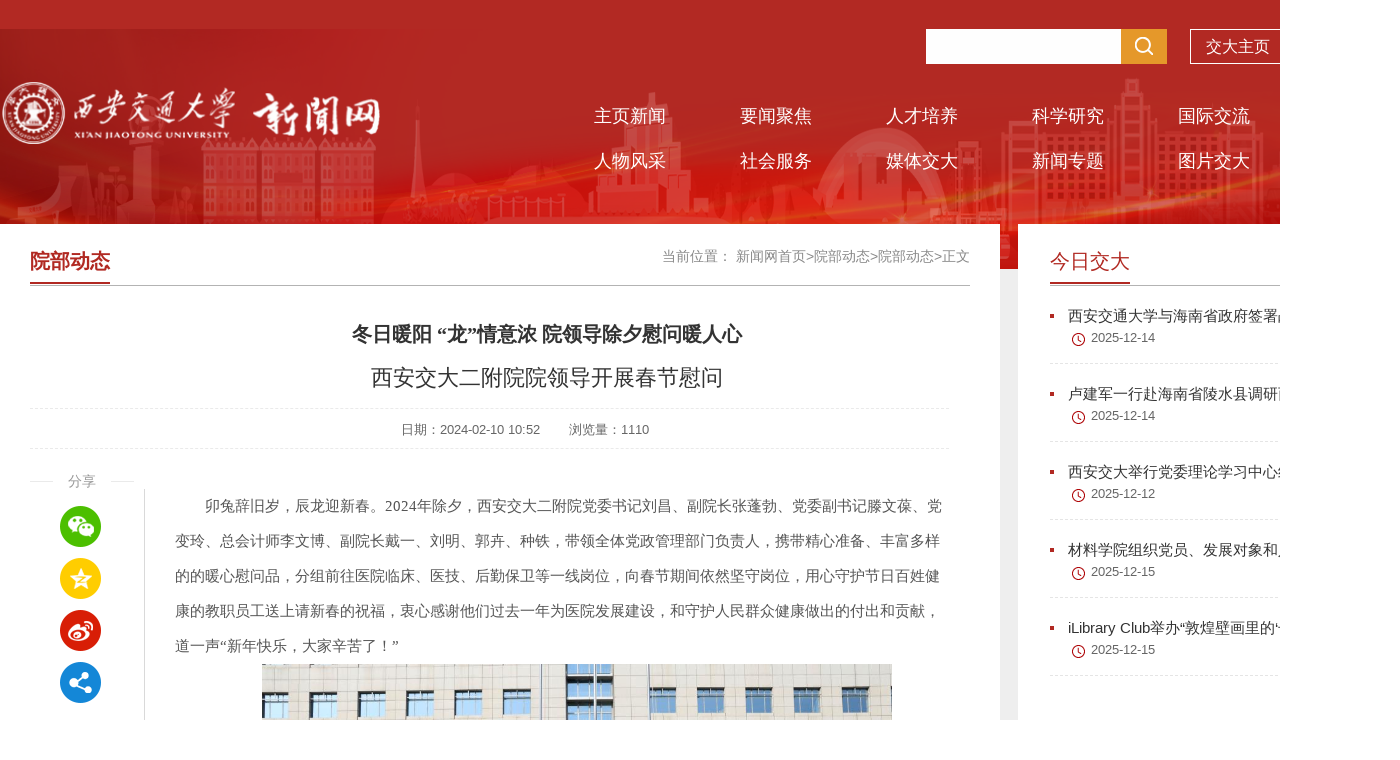

--- FILE ---
content_type: text/html
request_url: https://news.xjtu.edu.cn/info/1007/206503.htm
body_size: 11729
content:
<!DOCTYPE HTML>
<meta charset="utf-8"><html>

<head>

    <meta name="viewport" content="width=device-width, initial-scale=0.3">
    <meta content="IE=edge,chrome=1" http-equiv="X-UA-Compatible">
    <title>西安交大二附院院领导开展春节慰问-西安交通大学新闻网</title><META Name="keywords" Content="西安交通大学新闻网,西安,交大,大二,附院,领导,开展,春节,慰问" />
<META Name="description" Content="卯兔辞旧岁，辰龙迎新春。2024年除夕，西安交大二附院党委书记刘昌、副院长张蓬勃、党委副书记滕文葆、党变玲、总会计师李文博、副院长戴一、刘明、郭卉、种铁，带领全体党政管理部门负责人，携带精心准备、丰富多样的的暖心慰问品，分组前往医院临床、医技、后勤保卫等一线岗位，向春节期间依然坚守岗位，用心守护节日百姓健康的教职员工送上请新春的祝福，衷心感谢他们过去一年为医院发展建设，和守护人民群众健康做出的付出..." />

    <link rel="stylesheet" href="../../xmb200608/css/reset.css">
    <link rel="stylesheet" type="text/css" href="../../xmb200608/css/indexs.css" />
    <link rel="stylesheet" type="text/css" href="../../xmb200608/css/listxs.css" />
    <link rel="stylesheet" type="text/css" href="../../xmb200608/css/animate.css" />
     <script src="../../xmb200608/js/jquery.js" charset="utf-8"></script>
    <script src="../../xmb200608/js/jquery.min.js" charset="utf-8"></script>
     <style>
    
    body,th,td{
    
   font-family: "PingFang SC", "Lantinghei SC", "Helvetica Neue", Helvetica, Arial, "Microsoft YaHei", STHeitiSC-Light, simsun, "WenQuanYi Zen Hei", "WenQuanYi Micro Hei", sans-serif;}
   
   
   
   
   
    .cont-shar {
    width: 104px;
    text-align: center;
    margin-right: 10px;
margin-top: 145px;}

 .cont-shar .datec {
    display: none;
    margin-bottom: 40px;}

 .cont-shar .datec span {
    display: block;
    margin-bottom: 15px;}

 .cont-shar .datec .y {
    font-size: 23px;
    color: #999999
;}

 .cont-shar .datec .r {
    font-size: 30px;
    color: #333333;}

.cont-shar .datec .t {
    font-size: 22px;
    color: #999999;
    display: block;}

 .cont-shar .share {
    font-size: 14px;
    color: #999999
;}

 .cont-shar .share .s-tit {
    height: 30px;
    line-height: 30px
;}

.cont-shar .share .s-tit i {
    background: #eaeaea;
    width: 23px;
    height: 1px;
    margin-top: 15px;
    display: block
;}



    
    </style>
<!--Announced by Visual SiteBuilder 9-->
<link rel="stylesheet" type="text/css" href="../../_sitegray/_sitegray_d.css" />
<script language="javascript" src="../../_sitegray/_sitegray.js"></script>
<!-- CustomerNO:77656262657232306975475d5055574200000000445c -->
<link rel="stylesheet" type="text/css" href="../../xmb/contentd.vsb.css" />
<script type="text/javascript" src="/system/resource/js/vsbscreen.min.js" id="_vsbscreen" devices="pc|pad"></script>
<script type="text/javascript" src="/system/resource/js/counter.js"></script>
<script type="text/javascript">_jsq_(1007,'/xmb/contentd.jsp',206503,1678399066)</script>
</head>

<body>
    <!-- top -->
    <div class="ztop clearfix">
    <div class="container clearfix">
    <script language="javascript" src="/system/resource/js/dynclicks.js"></script><script language="javascript" src="/system/resource/js/openlink.js"></script><ul class="ztop-list">

<li>
<a href="http://www.xjtu.edu.cn" title="" onclick="_addDynClicks(&#34;wburl&#34;, 1678399066, 4605)">交大主页</a>
|
</li>



<li>
<a href="https://xjnews.xjtu.edu.cn/dynamic/cm-sites-sys/v3/auth/webAuthlogin" title="" onclick="_addDynClicks(&#34;wburl&#34;, 1678399066, 4606)">新闻投稿</a>
|
</li>




<li><a href="../../xmb/ssjgg_kf.jsp?urltype=tree.TreeTempUrl&wbtreeid=1165"><img src="../../xmb200608/images/search.png" alt=""></a></li>
</ul>
</div>
</div>
    <div class="top ab">
        <div class="container clearfix">
             <div class="logo fl divtest animated animation-delay-01" data-animation="fadeInUp">
            
<table border="0" cellspacing="0" cellpadding="0"><tr><td><a href="../../index.htm" title="新闻网" alt="网站LOGO"><img src="../../xmb200608/images/logo_03.png" border="0" alt="新闻网" title="新闻网"></a></td></tr></table></div>
            
             <div class="link1 fr divtest animated animation-delay-01" data-animation="bounceInDown" style="    margin-top: -62px;">
                <ul class=""><UL>
    <LI class=""><a href="http://www.xjtu.edu.cn" target="_blank" title="" onclick="_addDynClicks(&#34;wburl&#34;, 1678399066, 4605)">交大主页</a></li>
    <LI class="nmr"><a href="https://xjnews.xjtu.edu.cn/dynamic/cm-sites-sys/v3/auth/webAuthlogin" target="_blank" title="" onclick="_addDynClicks(&#34;wburl&#34;, 1678399066, 4606)">新闻投稿</a></li>
</UL>
</ul>
            </div>
            <!-- 搜索 -->
            <div class="search fr  divtest animated animation-delay-01" data-animation="bounceInDown" style="    margin-top: 0px;">
                <script type="text/javascript">
    function _nl_ys_check(){
        
        var keyword = document.getElementById('showkeycode257395').value;
        if(keyword==null||keyword==""){
            alert("请输入你要检索的内容！");
            return false;
        }
        if(window.toFF==1)
        {
            document.getElementById("lucenenewssearchkey257395").value = Simplized(keyword );
        }else
        {
            document.getElementById("lucenenewssearchkey257395").value = keyword;            
        }
        var  base64 = new Base64();
        document.getElementById("lucenenewssearchkey257395").value = base64.encode(document.getElementById("lucenenewssearchkey257395").value);
        new VsbFormFunc().disableAutoEnable(document.getElementById("showkeycode257395"));
        return true;
    } 
</script>
<form action="../../xmb/ssjgg.jsp?wbtreeid=1007" method="post" id="au3a" name="au3a" onsubmit="return _nl_ys_check()" style="display: inline">
 <input type="hidden" id="lucenenewssearchkey257395" name="lucenenewssearchkey" value=""><input type="hidden" id="_lucenesearchtype257395" name="_lucenesearchtype" value="1"><input type="hidden" id="searchScope257395" name="searchScope" value="0">

<input name="showkeycode" id="showkeycode257395" class="inte">
 <input type="image" type="image" src="../../xmb200608/images/seach_03.png" class="se" style="cursor: hand">
 
 
 


</form><script language="javascript" src="/system/resource/js/base64.js"></script><script language="javascript" src="/system/resource/js/formfunc.js"></script>

            </div>
            <!-- 导航 -->
            <div class="nnav fr">
                

<ul id="nav" class="bnav clearfix fl">
<li class="nLi ">
<h3><a href="../../zyxw.htm" title="主页新闻">主页新闻<i></i></a></h3>
</li>
<li class="nLi ">
<h3><a href="../../ywjj.htm" title="要闻聚焦">要闻聚焦<i></i></a></h3>
</li>
<li class="nLi ">
<h3><a href="../../rcpy.htm" title="人才培养">人才培养<i></i></a></h3>
</li>
<li class="nLi ">
<h3><a href="../../kxyj.htm" title="科学研究">科学研究<i></i></a></h3>
</li>
<li class="nLi ">
<h3><a href="../../gjjl.htm" title="国际交流">国际交流<i></i></a></h3>
</li>
<li class="nLi on">
<h3><a href="../../yxdt/ybdt.htm" title="院部动态">院部动态<i></i></a></h3>
</li>
<li class="nLi ">
<h3><a href="../../rwfc.htm" title="人物风采">人物风采<i></i></a></h3>
</li>
<li class="nLi ">
<h3><a href="../../shfw1/shfw.htm" title="社会服务">社会服务<i></i></a></h3>
</li>
<li class="nLi ">
<h3><a href="../../mtjd/mtjd.htm" title="媒体交大">媒体交大<i></i></a></h3>
</li>
<li class="nLi ">
<h3><a href="../../xwzt1.htm" title="新闻专题">新闻专题<i></i></a></h3>
</li>
<li class="nLi ">
<h3><a href="../../tpjd.htm" title="图片交大">图片交大<i></i></a></h3>
</li>
<li class="nLi ">
<h3><a href="../../spjd1/spjd.htm" title="视频交大">视频交大<i></i></a></h3>
</li>
</ul>

            </div>
        </div>
    </div>
    <div class="maing clearfix">
        <div class="container cbgs clearfix">
            <!-- 左侧 -->
            <div class="listq1 fl clearfix">
                <div class="list-tit1">
                    <!-- 位置 -->
                      
<table class="winstyle257423" cellspacing="0" cellpadding="0" style="float:right"><tr><td nowrap>当前位置：   
<a href="../../index.htm"><span class="fontstyle257423" class="sps">新闻网首页</span></a><span class="splitflagstyle257423">></span><a href="../../yxdt/ybdt.htm"><span class="fontstyle257423" class="sps">院部动态</span></a><span class="splitflagstyle257423">></span><a href="../../yxdt/ybdt.htm"><span class="fontstyle257423" class="sps">院部动态</span></a><span class="splitflagstyle257423">></span><span class="fontstyle257423">正文</span></td></tr></table>
                    <span><span class="windowstyle257424">
院部动态</span></span>
                </div>
                
                 <div class="contenty">
        <div class="cont-conts">
                
                <div class="cont-shar fl">
                  
                    <div class="share">
                        <div class="s-tit">
                            <i class="fl"></i>分享<i class="fr"></i>
                        </div>
                        <div class="cc">
                            <ul class="bdsharebuttonbox clearfix">
                           <li class="wx2"><a href="" class="bds_weixin1"></a>
                           
                           
                           <div class="wxsha">
<!-- 下面这个div是二维码容器,ID不能变-->
<div id="outputu7">
</div>
<!-- 下面是生成二维码调用的JS，不要动-->
<script language="javascript" src="/system/resource/js/jquery/jquery-latest.min.js"></script>
<script src="/system/resource/qrcode/js/jquery.qrcode.js"></script>
<script src="/system/resource/qrcode/js/qrcode.js"></script>
<script>
var codeInfo = "" ==""? window.location.href:"";
jQuery(function(){
    jQuery('#outputu7').qrcode({
        text:codeInfo,
        render: !!document.createElement('canvas').getContext?"canvas":"table",//设置渲染方式  
        width: 148,     //设置宽度  
        height: 148,     //设置高度  
        correctLevel: 2,//纠错等级  
        background: "#ffffff",//背景颜色  
        foreground: "#000000",//前景颜色  
        logo:""//图像logo
    });
})
</script></div>
                           </li>
                           
                           
                                <li><a href="" class="bds_qzone2" data-cmd="qzone"></a></li>
                                <li><a href="" class="bds_tsina3" data-cmd="tsina"></a></li>
                                <li><a href="" class="bds_more4" data-cmd="more"></a></li>
                            </ul>
                        </div>
                    </div>
                </div>
                
                
                
                    

<script language="javascript" src="../../_dwr/interface/NewsvoteDWR.js"></script><script language="javascript" src="../../_dwr/engine.js"></script><script language="javascript" src="/system/resource/js/news/newscontent.js"></script><LINK href="/system/resource/js/photoswipe/3.0.5.1/photoswipe.css" type="text/css" rel="stylesheet"><script language="javascript" src="/system/resource/js/photoswipe/3.0.5.1/klass.min.js"></script><LINK href="/system/resource/style/component/news/content/format2.css" type="text/css" rel="stylesheet"><script language="javascript" src="/system/resource/js/ajax.js"></script>








<script language="javascript" src="/system/resource/js/news/mp4video.js"></script>
<form name="_newscontent_fromname">

            <div class="con-tit">
             
<h1 style="text-align: center; font-size: 20px;    color: #333333;    font-weight: bold;    display: block;    margin-bottom: 15px;margin-left: 112px; font-family: KaiTi;">冬日暖阳 “龙”情意浓 院领导除夕慰问暖人心</h1>
    <h1 class="ssd" style="text-align: center; margin-bottom: 15px;     margin-left: 110px;">西安交大二附院院领导开展春节慰问
                <p style="text-align: center;    margin: 15px 0;    /* margin-left: 110px; */    font-family: KaiTi;"></p>
                </h1>
               


                <div class="xq" style="text-align: center">
                  <div class="shfffff" style="  margin-left: 120px;">               <span>日期：2024-02-10 10:52</span>
                    <span>浏览量：<script>_showDynClicks("wbnews", 1678399066, 206503)</script></span>
                    </div>  
                </div>
            </div>
            <div class="cont-content-b clearfix">
                

                <!-- start -->
                <div class="conte fl">
                <div id="vsb_content_2" style="overflow: hidden;"><div class="v_news_content">
<p class="vsbcontent_start">卯兔辞旧岁，辰龙迎新春。2024年除夕，西安交大二附院党委书记刘昌、副院长张蓬勃、党委副书记滕文葆、党变玲、总会计师李文博、副院长戴一、刘明、郭卉、种铁，带领全体党政管理部门负责人，携带精心准备、丰富多样的的暖心慰问品，分组前往医院临床、医技、后勤保卫等一线岗位，向春节期间依然坚守岗位，用心守护节日百姓健康的教职员工送上请新春的祝福，衷心感谢他们过去一年为医院发展建设，和守护人民群众健康做出的付出和贡献，道一声“新年快乐，大家辛苦了！”</p>
<p class="vsbcontent_img"><img onclick="imgShow(this)" width="630" src="/__local/4/61/DC/31762EDB65A2CCAE0DEED466B0D_248E38A1_23D2E.jpg?e=.jpg" vsbhref="vurl" vurl="/_vsl/461DC31762EDB65A2CCAE0DEED466B0D/248E38A1/23D2E?e=.jpg" vheight="" vwidth="630" orisrc="/__local/4/61/DC/31762EDB65A2CCAE0DEED466B0D_248E38A1_23D2E.jpg" class="img_vsb_content"></p>
<p>院领导走访了主院区、大明宫院区所有临床医技科室及部分党政后勤管理科室。慰问时，院领导亲切询问大家的生活、工作情况，让他们向理解和支持医院工作的职工家属也送去医院的关怀与问候；肯定了大家为医院高质量发展做出的努力与付出，鼓励大家继续保持满腔热忱，龙年再战，让医院在高质、高速的发展道路上持续彰显加速度。同时，院领导也叮嘱各相关科室，节日期间也要紧绷安全生产这根弦，扎实做好隐患排查；做好患者救治工作，提高救治效率，确保节日期间医院医疗工作平稳、有序的开展，保障人民群众度过一个平安祥和的春节。</p>
<p class="vsbcontent_img"><img onclick="imgShow(this)" width="630" src="/__local/2/6D/9F/50771E606BEE54240D3F65699F0_64A8A787_1878B.jpg?e=.jpg" vsbhref="vurl" vurl="/_vsl/26D9F50771E606BEE54240D3F65699F0/64A8A787/1878B?e=.jpg" vheight="" vwidth="630" orisrc="/__local/2/6D/9F/50771E606BEE54240D3F65699F0_64A8A787_1878B.jpg" class="img_vsb_content"></p>
<p class="vsbcontent_img"><img onclick="imgShow(this)" width="630" src="/__local/2/51/D2/CFAD02895823CA429FD132ED93F_F9A5FAA4_15CFB.jpg?e=.jpg" vsbhref="vurl" vurl="/_vsl/251D2CFAD02895823CA429FD132ED93F/F9A5FAA4/15CFB?e=.jpg" vheight="" vwidth="630" orisrc="/__local/2/51/D2/CFAD02895823CA429FD132ED93F_F9A5FAA4_15CFB.jpg" class="img_vsb_content"></p>
<p class="vsbcontent_img"><img onclick="imgShow(this)" width="630" src="/__local/0/F6/E8/7C8FF4EB06AEC8FCB32798F5170_687C1852_19B36.jpg?e=.jpg" vsbhref="vurl" vurl="/_vsl/0F6E87C8FF4EB06AEC8FCB32798F5170/687C1852/19B36?e=.jpg" vheight="" vwidth="630" orisrc="/__local/0/F6/E8/7C8FF4EB06AEC8FCB32798F5170_687C1852_19B36.jpg" class="img_vsb_content"></p>
<p class="vsbcontent_img"><img onclick="imgShow(this)" width="630" src="/__local/F/22/87/C5C3DDB89E11C31DF4483CE5035_735C941B_18C33.jpg?e=.jpg" vsbhref="vurl" vurl="/_vsl/F2287C5C3DDB89E11C31DF4483CE5035/735C941B/18C33?e=.jpg" vheight="" vwidth="630" orisrc="/__local/F/22/87/C5C3DDB89E11C31DF4483CE5035_735C941B_18C33.jpg" class="img_vsb_content"></p>
<p class="vsbcontent_img"><img onclick="imgShow(this)" width="630" src="/__local/A/E4/C8/F9B7799B2AF411DB7589FEBF77C_FC9F7AB7_1E3D1.jpg?e=.jpg" vsbhref="vurl" vurl="/_vsl/AE4C8F9B7799B2AF411DB7589FEBF77C/FC9F7AB7/1E3D1?e=.jpg" vheight="" vwidth="630" orisrc="/__local/A/E4/C8/F9B7799B2AF411DB7589FEBF77C_FC9F7AB7_1E3D1.jpg" class="img_vsb_content"></p>
<p class="vsbcontent_img"><img onclick="imgShow(this)" width="630" src="/__local/2/C0/27/781DA20AD02C03F5EB5DEC599F5_74C2BF9E_16494.jpg?e=.jpg" vsbhref="vurl" vurl="/_vsl/2C027781DA20AD02C03F5EB5DEC599F5/74C2BF9E/16494?e=.jpg" vheight="" vwidth="630" orisrc="/__local/2/C0/27/781DA20AD02C03F5EB5DEC599F5_74C2BF9E_16494.jpg" class="img_vsb_content"></p>
<p class="vsbcontent_img"><img onclick="imgShow(this)" width="630" src="/__local/B/21/32/93F518A2CDF961F371C3E445EC3_8C92F100_1E15D.jpg?e=.jpg" vsbhref="vurl" vurl="/_vsl/B213293F518A2CDF961F371C3E445EC3/8C92F100/1E15D?e=.jpg" vheight="" vwidth="630" orisrc="/__local/0/29/AB/D3424C31BD188E9C6025721D14B_1FC8D1B5_2A9A88.jpg" class="img_vsb_content"></p>
<p class="vsbcontent_img"><img onclick="imgShow(this)" width="630" src="/__local/4/83/CD/1A0A4AF0406FA0052A8B8F116E7_1585372C_19871.jpg?e=.jpg" vsbhref="vurl" vurl="/_vsl/483CD1A0A4AF0406FA0052A8B8F116E7/1585372C/19871?e=.jpg" vheight="" vwidth="630" orisrc="/__local/F/82/32/9A74645CAFF060DA0E789A5F77F_D3372924_24420C.jpg" class="img_vsb_content"></p>
<p class="vsbcontent_img"><img onclick="imgShow(this)" width="630" src="/__local/B/FA/4C/EA5646B9D9E709FC9BA83675C60_A14F1399_236EF.jpg?e=.jpg" vsbhref="vurl" vurl="/_vsl/BFA4CEA5646B9D9E709FC9BA83675C60/A14F1399/236EF?e=.jpg" vheight="" vwidth="630" orisrc="/__local/1/27/72/C2640809CBD25AE1065D1E4AD2E_DCF48E15_5527CB.jpg" class="img_vsb_content"></p>
<p class="vsbcontent_img"><img onclick="imgShow(this)" width="630" src="/__local/0/6A/A6/F71F7C5D4EC5F7CE45A2BF89FB8_DEEF3690_1D04D.jpg?e=.jpg" vsbhref="vurl" vurl="/_vsl/06AA6F71F7C5D4EC5F7CE45A2BF89FB8/DEEF3690/1D04D?e=.jpg" vheight="" vwidth="630" orisrc="/__local/E/1F/F8/CA94F1752BB752B23A459401F99_E0F5DAF4_33959E.jpg" class="img_vsb_content"></p>
<p class="vsbcontent_img"><img onclick="imgShow(this)" width="630" src="/__local/4/58/D9/C8FFF9D423B4D252C374E01C792_DC44E035_16BC0.jpg?e=.jpg" vsbhref="vurl" vurl="/_vsl/458D9C8FFF9D423B4D252C374E01C792/DC44E035/16BC0?e=.jpg" vheight="" vwidth="630" orisrc="/__local/6/51/B0/E320DF388CDD92B6B64E6AC6689_16929809_32843B.jpg" class="img_vsb_content"></p>
<p class="vsbcontent_img"><img onclick="imgShow(this)" width="630" src="/__local/2/A7/8F/709F2D760B37B817CCA93D76F9B_B7AE5A1E_17499.jpg?e=.jpg" vsbhref="vurl" vurl="/_vsl/2A78F709F2D760B37B817CCA93D76F9B/B7AE5A1E/17499?e=.jpg" vheight="" vwidth="630" orisrc="/__local/A/46/F9/93E40930D824CD5551779D50EEA_ABE6477E_110E36.jpg" class="img_vsb_content"></p>
<p class="vsbcontent_img"><img onclick="imgShow(this)" width="630" src="/__local/0/B8/0F/E53B1333510014965AF28D7B39A_18C941A5_17FFA.jpg?e=.jpg" vsbhref="vurl" vurl="/_vsl/0B80FE53B1333510014965AF28D7B39A/18C941A5/17FFA?e=.jpg" vheight="" vwidth="630" orisrc="/__local/4/42/31/95E97DFA17C1777FDC9B37E32FE_04D6D772_29B075.jpg" class="img_vsb_content"></p>
<p class="vsbcontent_img"><img onclick="imgShow(this)" width="630" src="/__local/6/0E/68/984383D18735FF1EECFA11CEDCB_75D698FB_17089.jpg?e=.jpg" vsbhref="vurl" vurl="/_vsl/60E68984383D18735FF1EECFA11CEDCB/75D698FB/17089?e=.jpg" vheight="" vwidth="630" orisrc="/__local/6/0E/68/984383D18735FF1EECFA11CEDCB_75D698FB_17089.jpg" class="img_vsb_content"></p>
<p>声声问候暖人心，句句嘱托送温暖，除夕慰问不仅提高了医院职工的获得感和幸福感，传递了浓浓温情，也为院领导深入临床、倾听一线声音提供了一个有效渠道。在走访过程中，大家纷纷表示会将医院的这份温暖与心意传递给科室每一个人，新的一年里将会继续鼓足干劲、凝心聚力、恪尽职守，为守护人民健康、护佑百姓福祉筑起坚实堡垒，为健康陕西、健康中国战略发展贡献“西安交大二附院力量”！</p>
</div></div><div id="div_vote_id"></div>
<div class="zdf clearfix">
                <div class="d_write2" style="text-align:right;"><span class="d_write">文字：</span><span class="spans">二附院</span></div>
                <div class="d_write2" style="text-align:right;"><span class="d_write">图片：</span><span class="spans">二附院</span></div>
                
                <div class="d_write2" style="text-align:right;"><span class="d_write">编辑：</span><span class="spans">张玥</span></div>
                
                
                </div>
                <br>
    <div class="pnext">
    <p>
        上一条：<a href="206401.htm">保卫部（处）：凝心聚力构建新安全格局 团结奋斗保障新发展格局</a></p>
    <p>下一条：<a href="206496.htm">西安交大二附院黄思华在《健康脱口秀·第三季》全国总决赛勇夺十六强</a>
    </p>
</div>
<p align="right" style="display:none">【<a href="javascript:window.opener=null;window.open('','_self');window.close();">关闭</a>】</p>
</div>
<!-- end -->
</div>

</form>




<div id="outerdiv" style="position:fixed;top:0;left:0;background:rgba(0,0,0,0.7);z-index:2;width:100%;height:100%;display:none;">

    <div id="innerdiv" style="position:absolute; top:40px !important; left:35% !important;">
        <a href="" target="_blank" style="display:inline-block;"><img id="bigimg" src="" style="border:5px solid #fff;" /></a>
    </div>
</div>
<script>
    /**点击放大图片**/
  function imgShow(obj) {
      if ($(obj).parent().attr("href") == null || $(obj).parent().attr("href") == undefined || $(obj).parent().attr("href").length == 0 || $(obj).parent().attr("href") == "javascript:;") {
          //图片路径
          var src = obj.src; //获取当前点击的pimg元素中的src属性
          jQuery("#bigimg").attr("src", src); //设置#bigimg元素的src属性
          jQuery("#innerdiv a").attr("href", src);
          jQuery("#bigimg").attr("src", src).load(function() {
              var windowW = jQuery(window).width(); //获取当前窗口宽度
              var windowH = jQuery(window).height(); //获取当前窗口高度
              var realWidth = this.width //获取图片真实宽度
              var realHeight = this.height; //获取图片真实高度
              var imgWidth, imgHeight;
              var scale = 0.8; //缩放尺寸，当图片真实宽度和高度大于窗口宽度和高度时进行缩放
              if (realHeight > windowH * scale) { //判断图片高度
                  imgHeight = windowH * scale; //如大于窗口高度，图片高度进行缩放
                  imgWidth = imgHeight / realHeight * realWidth; //等比例缩放宽度
                  if (imgWidth > windowW * scale) { //如宽度扔大于窗口宽度
                      imgWidth = windowW * scale; //再对宽度进行缩放
                  }
              } else if (realWidth > windowW * scale) { //如图片高度合适，判断图片宽度
                  imgWidth = windowW * scale; //如大于窗口宽度，图片宽度进行缩放
                  imgHeight = imgWidth / realWidth * realHeight; //等比例缩放高度
              } else { //如果图片真实高度和宽度都符合要求，高宽不变
                  imgWidth = realWidth;
                  imgHeight = realHeight;
              }
              jQuery("#bigimg").css("width", imgWidth); //以最终的宽度对图片缩放
              var w = (windowW - imgWidth) / 2; //计算图片与窗口左边距
              var h = (windowH - imgHeight) / 2; //计算图片与窗口上边距
              jQuery("#innerdiv").css({
                  "top": h,
                  "left": w
              }); //设置#innerdiv的top和left属性
              jQuery("#outerdiv").fadeIn("fast"); //淡入显示#outerdiv及.pimg
          });
          jQuery("#outerdiv").click(function() { //再次点击淡出消失弹出层
              jQuery(this).fadeOut("fast");
              data = [];
          });
          $(obj).parents("a").removeAttr("target")
          $(obj).parents("a").attr("href", "javascript:;")

      }

  }
</script>
                    
                    
                         
                    </div>
                </div>
                

<div class="tuijian-list">
<h2>相关文章</h2>





<span id="relateNewsjs257630js">读取内容中,请等待...</span>

<script language="JavaScript">
getRelateNewsjs257630js(0);
function getRelateNewsjs257630js(temp)
{
    var pars = 'archive=0&clickstyle=clickstyle257630&viewid=257630&leaderchar=&titlelen=40&days=3&endimage=&clickshow=false&clickname=%E7%82%B9%E5%87%BB%EF%BC%9A+&&linkmode=_blank&mode=10&pageUrl=/system/_owners/newss/_webprj/xmb/contentd.jsp&columnshow=false&wbnewsid=206503&owner=1678399066&limitdays=182&rowcount=5&columnstyle= columnstyle257630 &columnid=-1&uid=u9'; 
    var url = '/system/resource/code/relatenews.jsp?'+pars;

    //需要POST的值，把每个变量都通过&来联接
    var postStr   = "winstyle=winstyle&leaderfont=leaderfont257630&leaderimage=&linkmode=target=_blank&titlestylename=titlestyle257630&timestylename=timestyle257630";
    //实例化Ajax
    var ajax = false;
    //开始初始化XMLHttpRequest对象
    if(window.XMLHttpRequest)
    {   //Mozilla 浏览器
        ajax = new XMLHttpRequest();
        if (ajax.overrideMimeType)
        {   //设置MiME类别
            ajax.overrideMimeType("text/xml");
        }
    }
    else if (window.ActiveXObject)
    {   // IE浏览器
        try
        {
            ajax = new ActiveXObject("MSXML2.XMLHTTP.6.0");
        }
        catch (e)
        {
            try
            {
                ajax = new ActiveXObject("MSXML2.XMLHTTP.3.0");
            }
            catch (e) {}
         }
    }
    if (!ajax)
    {   // 异常，创建对象实例失败
        window.alert("不能创建XMLHttpRequest对象实例.");
        return false;
    }
    //通过Post方式打开连接
    ajax.open("POST", url, true);
    //定义传输的文件HTTP头信息
    ajax.setRequestHeader("Content-Type","application/x-www-form-urlencoded");
    //发送POST数据
    ajax.send(postStr);
    //获取执行状态
    
    ajax.onreadystatechange = function()
    {
		if(ajax.status=='12031')
		{
			temp++;
			if(temp<2)
			{
				getRelateNews_ajax(temp);
			}
		}
        //如果执行状态成功，那么就把返回信息写到指定的层里
        if (ajax.readyState == 4 && ajax.status == 200)
        {
            document.getElementById("relateNewsjs257630js").innerHTML = ajax.responseText;
        }
    }
}
</script>


            </div>  </div>
            <!-- 右侧 -->
            <div class="list-right fr">
                <div class="listr1 clearfix ">
                    <div class="list-tit1">
                        <span>今日交大</span>
                    </div>
                    <script language="javascript" src="/system/resource/js/centerCutImg.js"></script><ul class="list-r-1 clearfix">
<li>
<a href="../1219/228045.htm" target="_blank" title="西安交通大学与海南省政府签署战略合作协议 共建西安交大国际化区域创新中心" class="btt1"><i></i>西安交通大学与海南省政府签署战略合作...</a>
<a href="../1219/228045.htm" target="_blank" title="西安交通大学与海南省政府签署战略合作协议 共建西安交大国际化区域创新中心" class="date1"><i></i>2025-12-14</a>
</li>
<li>
<a href="../1219/228046.htm" target="_blank" title="卢建军一行赴海南省陵水县调研西安交大国际化区域创新中心" class="btt1"><i></i>卢建军一行赴海南省陵水县调研西安交大...</a>
<a href="../1219/228046.htm" target="_blank" title="卢建军一行赴海南省陵水县调研西安交大国际化区域创新中心" class="date1"><i></i>2025-12-14</a>
</li>
<li>
<a href="../1219/228021.htm" target="_blank" title="西安交大举行党委理论学习中心组（扩大）集体学习" class="btt1"><i></i>西安交大举行党委理论学习中心组（扩大...</a>
<a href="../1219/228021.htm" target="_blank" title="西安交大举行党委理论学习中心组（扩大）集体学习" class="date1"><i></i>2025-12-12</a>
</li>
<li>
<a href="../1219/228074.htm" target="_blank" title="材料学院组织党员、发展对象和入党积极分子参加“青领”训练营" class="btt1"><i></i>材料学院组织党员、发展对象和入党积极...</a>
<a href="../1219/228074.htm" target="_blank" title="材料学院组织党员、发展对象和入党积极分子参加“青领”训练营" class="date1"><i></i>2025-12-15</a>
</li>
<li>
<a href="../1219/228073.htm" target="_blank" title="iLibrary Club举办“敦煌壁画里的‘长安影响力’”真人图书馆活动" class="btt1"><i></i>iLibrary Club举办“敦煌壁画里的‘长安...</a>
<a href="../1219/228073.htm" target="_blank" title="iLibrary Club举办“敦煌壁画里的‘长安影响力’”真人图书馆活动" class="date1"><i></i>2025-12-15</a>
</li>
</ul><script>_showDynClickBatch(['dynclicks_u10_228045','dynclicks_u10_228046','dynclicks_u10_228021','dynclicks_u10_228074','dynclicks_u10_228073'],[228045,228046,228021,228074,228073],"wbnews", 1678399066)</script>

                </div>
                <!-- 新媒体 -->
                <div class="listr2 clearfix ">
                    <div class="list-tit1">
                        <span>新媒体平台</span>
                    </div>
                                                
            <ul class="list-r-2 clearfix">
<li class=" ">
<a href="" title="微博" onclick="_addDynClicks(&#34;wbimage&#34;, 1678399066, 11176)" target="_blank"><i class="icon1"></i></a>
<a href="" title="微博" onclick="_addDynClicks(&#34;wbimage&#34;, 1678399066, 11176)" target="_blank" class="tit2">微博</a>
<span class="sph ">
 <img src="../../xmb200608/images/er/wb.jpg" border="0" style="max-width:100%">
</span>
</li>
<li class=" ">
<a href="" title="微信" onclick="_addDynClicks(&#34;wbimage&#34;, 1678399066, 11177)" target="_blank"><i class="icon2"></i></a>
<a href="" title="微信" onclick="_addDynClicks(&#34;wbimage&#34;, 1678399066, 11177)" target="_blank" class="tit2">微信</a>
<span class="sph ">
 <img src="../../xmb200608/images/erm1.png" border="0" style="max-width:100%">
</span>
</li>
<li class=" nmr">
<a href="" title="今日头条" onclick="_addDynClicks(&#34;wbimage&#34;, 1678399066, 11178)" target="_blank"><i class="icon3"></i></a>
<a href="" title="今日头条" onclick="_addDynClicks(&#34;wbimage&#34;, 1678399066, 11178)" target="_blank" class="tit2">今日头条</a>
<span class="sph ">
 <img src="../../xmb200608/images/er/tt.jpg" border="0" style="max-width:100%">
</span>
</li>
<li class=" ">
<a href="" title="抖音" onclick="_addDynClicks(&#34;wbimage&#34;, 1678399066, 11182)" target="_blank"><i class="icon4"></i></a>
<a href="" title="抖音" onclick="_addDynClicks(&#34;wbimage&#34;, 1678399066, 11182)" target="_blank" class="tit2">抖音</a>
<span class="sph sph2">
 <img src="../../xmb200608/images/er/33c9706c1c772a03467428e117d4314.jpg" border="0" style="width:130px; height:130px;">
</span>
</li>
<li class=" ">
<a href="" title="B站" onclick="_addDynClicks(&#34;wbimage&#34;, 1678399066, 11180)" target="_blank"><i class="icon5"></i></a>
<a href="" title="B站" onclick="_addDynClicks(&#34;wbimage&#34;, 1678399066, 11180)" target="_blank" class="tit2">B站</a>
<span class="sph ">
 <img src="../../xmb200608/images/er/b.jpg" border="0" style="max-width:100%">
</span>
</li>
<li class=" nmr">
<a href="" title="思源直播课平台" onclick="_addDynClicks(&#34;wbimage&#34;, 1678399066, 11181)" target="_blank"><i class="icon6"></i></a>
<a href="" title="思源直播课平台" onclick="_addDynClicks(&#34;wbimage&#34;, 1678399066, 11181)" target="_blank" class="tit2">思源直播课平台</a>
<span class="sph ">
 <img src="../../xmb200608/images/er/syzb.jpg" border="0" style="max-width:100%">
</span>
</li>

</ul>            
                        
    
                </div>
            </div>
            
        </div>
    
        

    
        <!-- 版权 -->
        <div class="linksd ">
            <div class="container">
                <div class="link-list1 clearfix">
                    <span class="fl">友情链接：</span>
                    <ul id="bnav" class="bnav clearfix fl">
                        <li class="nLi on">
                            <h3><a href="#" target="_blank">校内网站链接<i></i></a></h3>
                            <UL class="sub" style="display: none;">
<LI><a href="http://www.snuol.cn/" target="_blank" title="" onclick="_addDynClicks(&#34;wburl&#34;, 1678399066, 4597)">陕西大学生在线</a></li>
<LI><a href="http://www.univs.cn/" target="_blank" title="" onclick="_addDynClicks(&#34;wburl&#34;, 1678399066, 4598)">中国大学生在线</a></li>
<LI><a href="http://jyt.shaanxi.gov.cn/" target="_blank" title="" onclick="_addDynClicks(&#34;wburl&#34;, 1678399066, 4599)">陕西省教育厅</a></li>
</UL>



                        </li>
                        <li class="nLi">
                            <h3><a href="#" target="_blank">高校合作网站链接<i></i></a></h3>
                            <UL class="sub" style="display: none;">
<LI><a href="http://dwxcb.xjtu.edu.cn" target="_blank" title="" onclick="_addDynClicks(&#34;wburl&#34;, 1678399066, 4603)">党委宣传部</a></li>
<LI><a href="http://202.117.19.114/jczzjs/index.htm" target="_blank" title="" onclick="_addDynClicks(&#34;wburl&#34;, 1678399066, 4604)">基层组织建设</a></li>
<LI><a href="http://stdmis.xjtu.edu.cn" target="_blank" title="" onclick="_addDynClicks(&#34;wburl&#34;, 1678399066, 4600)">西安交大科研管理系统</a></li>
<LI><a href="http://job.xjtu.edu.cn" target="_blank" title="" onclick="_addDynClicks(&#34;wburl&#34;, 1678399066, 4601)">西安交大就业指导中心</a></li>
<LI><a href="http://xjtudj.edu.cn/login.html" target="_blank" title="" onclick="_addDynClicks(&#34;wburl&#34;, 1678399066, 4602)">党建学习平台</a></li>
</UL>



                        </li>
                        <li class="nLi nmr">
                            <i></i>
                            <h3><a href="#" target="_blank">其他友情链接<i></i></a></h3>
                            <UL class="sub" style="display: none;">
</UL>



                        </li>
                    </ul>
                    <ul class="ttw fl">
                            <li class=""><a href="http://one2020.xjtu.edu.cn/EIP/edu/education/schoolcalendar/showCalendar.htm" target="_blank" title="" onclick="_addDynClicks(&#34;wburl&#34;, 1678399066, 4607)"><i class="icon1"></i>电子校历</a></li>
    <li class=""><a href="https://weibo.com/xjtuofficial?is_all=1" target="_blank" title="" onclick="_addDynClicks(&#34;wburl&#34;, 1678399066, 4608)"><i class="icon2"></i>微博</a></li>
    <li class="w"><a href="#" target="_blank" title="" onclick="_addDynClicks(&#34;wburl&#34;, 1678399066, 4609)"><i class="icon3"></i>微信</a></li>
    <li class="t"><a href="#" target="_blank" title="" onclick="_addDynClicks(&#34;wburl&#34;, 1678399066, 4610)"><i class="icon4"></i>今日头条</a></li>





                    </ul>
                    <div class="wex">
                                                    <img src="../../02.jpg">


                    </div>
                    <div class="wex2">
                                                    <img src="../../xmb/images/toutiao_ewm.png">


                    </div>
                </div>
            </div>
        </div>
        <!--版权  -->
        <div class="footer divtest animated animation-delay-01" data-animation="fadeInUp">
            <div class="container">
                <div class="bq fl">
                    <p>版权所有：西安交通大学党委宣传部 网站建设：网络信息中心&nbsp;书法设计： 人文学院 杨晓萍&nbsp; <a href="https://beian.miit.gov.cn/" target="_blank">陕ICP备06008037号-5</a>&nbsp;</p>
                </div>
                <div class="bqr fr">
             <ul class="clearfix" style="margin-top: 25px;">
                        <li class=""><a href="https://xjnews.xjtu.edu.cn/dynamic/cm-sites-sys/v3/auth/webAuthlogin" target="_blank" title="" onclick="_addDynClicks(&#34;wburl&#34;, 1678399066, 4591)">在线投稿</a>

</li>
    <li class=""><a href="../../lxwm.htm" target="_blank" title="" onclick="_addDynClicks(&#34;wburl&#34;, 1678399066, 4592)">联系我们</a>


</li>




                        <li class="bno"><a href=" " title="手机版" onclick="_vsb_multiscreen.setDevice('mobile')">手机版</a></li>

                   </ul> 
                    
                </div>
            </div>
        </div>
    </div>
    <!--  -->
  
    <script src="../../xmb200608/js/jquery.SuperSlide.js" charset="utf-8"></script>
    <script type="text/javascript">
        jQuery("#bnav").slide({
            type: "menu", // 效果类型，针对菜单/导航而引入的参数（默认slide）
            titCell: ".nLi", //鼠标触发对象
            targetCell: ".sub", //titCell里面包含的要显示/消失的对象
            effect: "slideDown", //targetCell下拉效果
            delayTime: 300, //效果时间
            triggerTime: 0, //鼠标延迟触发时间（默认150）
            returnDefault: true //鼠标移走后返回默认状态，例如默认频道是“预告片”，鼠标移走后会返回“预告片”（默认false）
        });
        jQuery(".slideBox").slide({
            mainCell: ".bd ul",
            autoPlay: true,
            delayTime: 1000
        }); //轮播图
        //tab切换
        jQuery(".sd").slide({ mainCell: ".conwarp", targetCell: ".more a", effect: "fold" });
        //微信
        jQuery(".wtab").slide({ mainCell: ".cond", effect: "fold" });
        //交大校报
        jQuery(".xb-list1").slide({ mainCell: ".bd ul", effect: "fold" });
        //新闻专题
        jQuery(".zty").slide({ titCell: ".hd ul", mainCell: ".bd ul", autoPage: true, effect: "left", autoPlay: true, scroll: 3, vis: 3 });
        //

        /*底部二维码*/

        $(".w").hover(function () {
            $(".wex").css("display", "block");
        }, function () {
            $(".wex").css("display", "none");
        });

        $(".t").hover(function () {
            $(".wex2").css("display", "block");
        }, function () {
            $(".wex2").css("display", "none");
        });





    </script>
    <script>
                                with(document) 0[(getElementsByTagName('head')[0] || body).appendChild(createElement('script')).src =
                                'http://bdimg.share.baidu.com/static/api/js/share.js?v=89860593.js?cdnversion=' + ~(-new Date() / 36e5)];
                            window._bd_share_config = {

                                "common": {
                                    "bdSnsKey": {},
                                    "bdText": "",
                                    "bdMini": "2",
                                    "bdMiniList": ["qzone", "tsina", "bdysc", "weixin", "renren", "bdxc", "tqf", "douban", "sqq", "ibaidu", "mogujie",
                                        "huaban", "hx", "youdao", "sdo", "qingbiji", "people", "xinhua"
                                    ],
                                    "bdPic": "",
                                    "bdStyle": "2",
                                    "bdSize": "16"
                                },
                                "share": {},
                                "selectShare": {
                                    "bdContainerClass": null,
                                    "bdSelectMiniList": ["weixin", "sqq", "qzone", "tsina"]
                                }
                            };
                            
                        </script>
    <!-- 滚动渐显 -->
    <script src="../../xmb200608/js/isScroll.js" type="text/javascript" charset="utf-8"></script>
    <script type="text/javascript">
        $(document).ready(function () {
            isScroll.init('.divtest');
        });
    </script>
    <!-- 滚动渐显结束 -->
</body>

</html>


--- FILE ---
content_type: text/css
request_url: https://news.xjtu.edu.cn/xmb200608/css/listxs.css
body_size: 1771
content:
.cbgs {
	position: relative;
	margin-top: -45px
}

.ab {
	position: relative !important
}

.ztop {
	width: 100%;
	height: 29px;
	background: #b22923
}

.ztop .ztop-list {
	float: right;
display:none;
}

.ztop .ztop-list li {
	float: left
}

.ztop .ztop-list li a {
	line-height: 29px;
	padding: 0 10px;
	font-size: 14px;
	color: #333333
}

.ztop .ztop-list li a img {
	vertical-align: middle
}

.nnav {
	width: 880px
}

.nnav .bnav {
	margin-top: 30px;
}

.nnav .bnav .nLi {
	float: left;
	margin-left: 74px
}

.nnav .bnav .nLi h3 a {
	height: 45px;
	line-height: 45px;
	color: #ffffff;
	font-size: 18px;
	font-weight: normal
}

.listq1 {
	width: 940px;
	background: #ffffff;
	padding: 0 30px
}

.listq1 .listq1-1 {
	margin-bottom: 35px
}

.listq1 .listq1-1 li {
	border-bottom: 1px dashed #e5e5e5;
	clear: both;
	padding: 30px 0
}

.listq1 .listq1-1 li .bor {
	width: 78px;
	height: 79px;
	text-align: center;
	border: 1px solid #c0c0c0
}

.listq1 .listq1-1 li .bor .y {
	color: #666666;
	font-size: 13px;
	display: block;
	margin-top: 10px
}

.listq1 .listq1-1 li .bor .r {
	font-weight: bold;
	color: #666666;
	font-size: 26px;
	display: block
}

.listq1 .listq1-1 li .zws {
	width: 823px
}

.listq1 .listq1-1 li .zws .bt {
	color: #333333;
	font-size: 15px
}

.listq1 .listq1-1 li .zws .zy2 {
	color: #808080;
	font-size: 13px;
	display: block;
	line-height: 22px;
	padding-top: 16px
}

.listq1 .page {
	margin-bottom: 35px
}

.list-right {
	width: 382px
}

.list-tit1 {
	padding-top: 24px;
	border-bottom: 1px solid #b3b3b3;
	padding-bottom: 10px
}

.list-tit1 .location {
	margin-top: 9px;
	font-size: 14px;
	color: #888888;
	float: right
}

.list-tit1 .location a {
	font-size: 14px;
	color: #888888
}

.list-tit1 span {
	font-size: 20px;
	color: #b12922;
	font-weight: bold;
	padding-bottom: 10px;
	border-bottom: 2px solid #b12922
}

.listr1 {
	background: #ffffff;
	padding: 0 32px
}

.listr1 .list-r-1 {
	padding-bottom: 30px
}

.listr1 .list-r-1 li {
	padding: 17px 0;
	border-bottom: 1px dashed #e5e5e5
}

.listr1 .list-r-1 li .btt1 {
	display: block;
	font-size: 15px;
	color: #333333;
	line-height: 25px
}

.listr1 .list-r-1 li .btt1 i {
	float: left;
	width: 4px;
	height: 4px;
	margin-top: 11px;
	background: #b12922;
	margin-right: 14px;
	display: block
}

.listr1 .list-r-1 li .date1 {
	font-size: 13px;
	color: #666666;
	margin-left: 5px
}

.listr1 .list-r-1 li .date1 i {
	width: 15px;
	height: 15px;
	display: block;
	float: left;
	margin-top: 4px;
	margin-left: 21px;
	background: url(../images/date2.png) no-repeat center;
}

.listr2 {
	padding: 0 30px;
	background: #ffffff
}

.listr2 .list-r-2 {
	padding-top: 20px;
	padding-bottom: 48px
}

.listr2 .list-r-2 li {
	margin-right: 11px;
	position: relative;
	margin-bottom: 11px;
	width: 100px;
	height: 93px;
	background: #eeeeee;
	text-align: center;
	float: left;
}

.listr2 .list-r-2 li a .icon1 {
	width: 25px;
	height: 23px;
	display: block;
	margin: 19px 37px 10px;
	background: url(../images/mt1.png) no-repeat
}

.listr2 .list-r-2 li a .icon2 {
	width: 25px;
	height: 23px;
	display: block;
	margin: 19px 37px 10px;
	background: url(../images/er/ysp.png) no-repeat
}

.listr2 .list-r-2 li a .icon3 {
	width: 25px;
	height: 23px;
	display: block;
	margin: 19px 37px 10px;
	background: url(../images/mt3.png) no-repeat
}

.listr2 .list-r-2 li a .icon4 {
	width: 25px;
	height: 23px;
	display: block;
	margin: 19px 37px 10px;
	background: url(../images/mt4.png) no-repeat
}

.listr2 .list-r-2 li a .icon5 {
	width: 25px;
	height: 23px;
	display: block;
	margin: 19px 37px 10px;
	background: url(../images/mt5.png) no-repeat
}

.listr2 .list-r-2 li a .icon6 {
	width: 25px;
	height: 23px;
	display: block;
	margin: 19px 37px 10px;
	background: url(../images/mt6.png) no-repeat
}

.listr2 .list-r-2 li .tit2 {
	font-size: 14px;
	color: #333333
}

.listr2 .list-r-2 .end {
	width: 100%;
	height: 45px;
	text-align: initial
}

.listr2 .list-r-2 .end a .icon7 {
	float: left;
	width: 25px;
	height: 23px;
	display: block;
	margin: 10px 10px 10px 115px;
	background: url(../images/mt7.png) no-repeat
}

.listr2 .list-r-2 .end .tit2 {
	font-size: 16px;
	color: #333333;
	height: 45px;
	line-height: 45px
}

.contenty {
	width: 919px;
	margin-top: 35px;
	margin-bottom: 35px
}

.contenty .cont-conts {
	width: 100%
}

.contenty .cont-conts .con-tit h1 {
	font-size: 22px;
	color: #333333;
	font-weight: bold;
	display: block;
	margin-bottom: 30px
}

.contenty .cont-conts .con-tit .xq {
	height: 39px;
	line-height: 39px;
	border-top: 1px dashed #eaeaea;
	border-bottom: 1px dashed #eaeaea
}

.contenty .cont-conts .con-tit .xq span {
	font-size: 13px;
	color: #666666;
	margin-right: 25px
}

.contenty .cont-conts .cont-content-b {
	width: 100%;
	margin-top: 40px
}

.contenty .cont-conts .cont-content-b .cont-shar {
	width: 104px;
	text-align: center;
	margin-right: 10px;

}

.contenty .cont-conts .cont-content-b .cont-shar .datec {
	display: none;
	margin-bottom: 40px;
}

.contenty .cont-conts .cont-content-b .cont-shar .datec span {
	display: block;
	margin-bottom: 15px;
}

.contenty .cont-conts .cont-content-b .cont-shar .datec .y {
	font-size: 23px;
	color: #999999
}

.contenty .cont-conts .cont-content-b .cont-shar .datec .r {
	font-size: 30px;
	color: #333333;
}

.contenty .cont-conts .cont-content-b .cont-shar .datec .t {
	font-size: 22px;
	color: #999999;
	display: block;
}

.contenty .cont-conts .cont-content-b .cont-shar .share {
	font-size: 14px;
	color: #999999
}

.contenty .cont-conts .cont-content-b .cont-shar .share .s-tit {
	height: 30px;
	line-height: 30px
}

.contenty .cont-conts .cont-content-b .cont-shar .share .s-tit i {
	background: #eaeaea;
	width: 23px;
	height: 1px;
	margin-top: 15px;
	display: block
}

.contenty .cont-conts .cont-content-b .conte {
	padding-left: 30px;
	border-left: 1px solid #d9d9d9;
	width: 774px
}

.contenty .cont-conts .cont-content-b .conte p {
	text-indent: 2rem;
	font-size: 15px !important;
	color: #555555 !important;
	line-height: 35px !important;font-family: "sans-serif";
}

.contenty .cont-conts .cont-content-b .conte .pnext {
	border-top: 1px dashed #eaeaea;
	padding-top: 25px;
	margin-top: 25px
}

.contenty .cont-conts .cont-content-b .conte .pnext p {
	text-indent: initial;
	font-size: 16px;
	color: #555555
}

.contenty .cont-conts .cont-content-b .conte .pnext p a {
	font-size: 16px;
	color: #555555
}

.contenty .cont-conts .cont-content-b .conte .pnext p:hover {
	color: #b12922
}

.contenty .cont-conts .cont-content-b .conte .pnext p:hover a {
	color: #b12922
}

.share .cc .bdsharebuttonbox li {
	height: 42px;
	margin: 10px 30px
}

.share .cc .bdsharebuttonbox li a {
	float: none
}

.share .cc .bdsharebuttonbox li .bds_weixin1 {
	width: 42px;
	height: 42px;
	display: block;
	background: url(../images/share_21.png) no-repeat
}

.share .cc .bdsharebuttonbox li .bds_qzone2 {
	width: 42px;
	height: 42px;
	display: block;
	background: url(../images/share_22.png) no-repeat
}

.share .cc .bdsharebuttonbox li .bds_tsina3 {
	width: 42px;
	height: 42px;
	display: block;
	background: url(../images/share_23.png) no-repeat
}

.share .cc .bdsharebuttonbox li .bds_more4 {
	width: 42px;
	height: 42px;
	display: block;
	background: url(../images/share_24.png) no-repeat
}

.listq1-2 {
	margin-top: 30px
}

.listq1-2 li {
	width: 441px;
	position: relative;
	float: left;
	margin-right: 40px;
	margin-bottom: 40px;
	background: #ffffff
}

.listq1-2 li a img {
	width: 441px;
	height: 250px;
	display: block
}

.listq1-2 li a i {
	position: absolute;
	width: 40px;
	top: 105px;
	left: 200px;
	height: 40px;
	display: block;
	background: url(../images/bff.png) no-repeat
}

.listq1-2 li .bots {
	padding: 22px 0;
	border: 1px solid #d9d9d9;
	border-top: 0;
	clear: both
}

.listq1-2 li .bots span {
	border-top: 1px solid #b12922;
	padding-top: 10px;
	margin-left: 25px
}

.listq1-2 li .bots span .r {
	color: #b12922;
	font-size: 30px
}

.listq1-2 li .bots span .y {
	color: #b12922;
	font-size: 13px
}

.listq1-2 li .btit {
	width: 256px;
	margin-right: 40px
}

.listq1-2 li .btit .b-tit {
	color: #333333;
	font-size: 15px;
	line-height: 25px
}

.listq1-2 li:hover {
	background: #b12922
}

.listq1-2 li:hover .bots {
	border: 1px solid #b12922;
	border-top: 0
}

.listq1-2 li:hover .bots span {
	border-top: 1px solid #ffffff
}

.listq1-2 li:hover .bots span .r,.listq1-2 li:hover .bots span .y {
	color: #ffffff
}

.listq1-2 li:hover .btit .b-tit {
	color: #ffffff
}

.listq1-3 {
	margin-top: 30px
}

.listq1-3 li {
	clear: both;
	border-bottom: 1px dashed #cccccc;
	padding-bottom: 30px;
	margin-bottom: 30px
}

.listq1-3 li a img {
	width: 193px;
	height: 145px;
	display: block;
}

.listq1-3 li .yw {
	padding: 12px 0 14px 30px;
	width: 699px;
}

.listq1-3 li .yw .tit {
	font-size: 15px;
	color: #333333
}

.listq1-3 li .yw .zyy {
	font-size: 13px;
	color: #808080;
	display: block;
	height: 50px;
	line-height: 25px;
	padding: 15px 0px;
}

.listq1-3 li .yw .dateyw {
	font-size: 13px;
	color: #666666;
	display: block;
	width: 90%;
	float: left
}

.listq1-3 li .yw .dateyw i {
	width: 15px;
	height: 15px;
	display: block;
	float: left;
	margin-top: 3px;
	margin-right: 5px;
	background: url(../images/date2.png) no-repeat
}

.listq1-3 li .yw .fx {
	width: 20px;
	height: 18px;
	display: block;
	float: right;
	margin-top: 0px;
	margin-right: 5px;
	background: url(../images/fx11.png) no-repeat
}

.listq1-3 li:hover .yw {
	background: #b12922
}

.listq1-3 li:hover .yw .tit {
	color: #ffffff
}

.listq1-3 li:hover .yw .zyy {
	color: #ffffff;
	opacity: 0.6
}

.listq1-3 li:hover .yw .dateyw {
	color: #ffffff;
	opacity: 0.6
}

.listq1-3 li:hover .yw .dateyw i {
	background: url(../images/date-white.png) no-repeat
}

.listq1-3 li:hover .yw .fx {
	margin-right: 20px;
	background: url(../images/fx-white.png) no-repeat
}

.listq1-4 {
	margin-top: 30px
}

.listq1-4 li {
	width: 441px;
	position: relative;
	float: left;
	margin-right: 40px;
	margin-bottom: 40px;
	background: #ffffff
}

.listq1-4 li a img {
	width: 441px;
	height: 250px;
	display: block
}

.listq1-4 li a span {
	width: 95px;
	height: 24px;
	line-height: 24px;
	background: #b12922;
	color: #ffffff;
	position: absolute;
	top: 226px;
	font-size: 13px;
	text-align: center
}

.listq1-4 li .bots {
	padding: 28px 30px;
	border: 1px solid #d9d9d9;
	border-top: 0;
	clear: both
}

.listq1-4 li .btit .b-tit {
	color: #333333;
	font-size: 15px
}

.listq1-4 li .btit .b-zy {
	color: #808080;
	font-size: 13px;
	line-height: 20px;
	display: block;
	margin-top: 18px
}

.listq1-4 li:hover {
	background: #b12922
}

.listq1-4 li:hover .bots {
	border: 1px solid #b12922;
	border-top: 0
}

.listq1-4 li:hover a span {
	background: #ffffff;
	color: #7e1a16
}

.listq1-4 li:hover .btit .b-tit {
	color: #ffffff
}

.listq1-4 li:hover .btit .b-zy {
	color: #ffffff
}

.tuijian-list {
	margin: 20px;
	border-top: 1px solid #d9d9d9;
	overflow: hidden;
}

.tuijian-list h2 {
	font-size: 22px;
	color: #333333;
	font-weight: bold;
	display: block;
	margin-bottom: 30px;
}

.tuijian-list table {
	font-size: 14px;
}

.tuijian-list table tr {
	height: 28px;
}

.tuijian-list table tr td a {
	font-size: 15px;
	color: #555555;
	line-height: 35px;
}








.jsjg-jsfw{
    position: absolute;
    top: 92px;
    padding: 5px 10px;
    width: 110px;
    left: 510px;
}
.jsjg-sjpx{
    text-align: center;
    position: absolute;
    top: 92px;
    left: 640px;
    padding: 5px 10px;
    width: 115px;
}

--- FILE ---
content_type: text/css
request_url: https://news.xjtu.edu.cn/xmb/contentd.vsb.css
body_size: 508
content:
.splitflagstyle257423{ font-size: 14px; color: #888888;}
.fontstyle257423{ font-size: 9pt; color: #222222; text-decoration: none ;}
.winstyle257423{ font-size: 14px; color: #888888;}

.windowstyle257424{ font-weight: bold; font-size: 10pt; color: #222222; font-family: 宋体 ;}

.wxsha{

margin-bottom: 24px;
    width: 148px;
    height: 148px;
    background: #f5f5f5;
    color: #808080;
    border-radius: 4px;
    overflow: hidden;
    text-align: center;
    position: absolute;
    left: 145px;
    padding: 30px;
    top: 273px;
    display:none;}

.cc .wx2:hover .wxsha{
display:block;}
#vsb_content_2 img{
max-width: 750px;
border:none !important;
margin: 0 auto;}
.zdf{
 line-height: 25px ;
 margin-top:20px;}
.d_write2{

overflow:hidden;}

.d_write2 .d_write{

font-size: 15px;
  text-indent: 2rem;
   color: #b12922;}
.d_write2 span{
max-width:88%;
font-size: 15px;
     color: #555555 ;
float:left;}
.d_write2 .spans{

text-align:left;
font-size: 15px;
     color: #555555 ;
float:left;
font-family: KaiTi;
    font-weight: bold;}

 .vsbcontent_img {
    text-align: center;
    text-indent: 0px;}

 .vsbcontent_img {
    text-align: center;
    text-indent: 0px;}

.ssd p{
margin-bottom: 10px;}

#vsb_content_2 TABLE{
width:100% !important;}

#vsb_content_2 TABLE td{

vertical-align: middle;}
.conte table td p{

text-indent:0 !important;}

#vsb_content_2 TABLE TD {
    
    text-indent: 0rem ;}
.contenty .cont-conts .cont-content-b .conte .center{
text-indent:0em !important;}

.timestyle257630{ color: #555555; font-size: 15px;}
.leaderfont257630{ font-size: 9pt; color: #222222 ;}
.titlestyle257630{ color: #222222; line-height: 35px; font-size: 15px;}
.clickstyle257630{ font-size: 9pt; vertical-align: 2px; color: #222222; text-decoration: none ;}
.columnstyle257630{ font-size: 9pt; vertical-align: 2px; color: #222222; text-decoration: none ;}

.sph{

box-sizing: border-box;
    position: absolute;
    right: 0px;
    top: 0px;
    z-index: 99;
    /* width: 100px; */
    /* height: 100px; */
    /* overflow: hidden; */
    transition: all .5s;
    -webkit-transition: all .5s;
    -moz-transition: all .5s;
    -o-transition: all .5s;
    display: none;}

.sph2{

box-sizing: border-box;
    position: absolute;
    right: 10px;
    top: -23px;
    z-index: 99;
    /* width: 100px; */
    /* height: 100px; */
    /* overflow: hidden; */
    transition: all .5s;
    -webkit-transition: all .5s;
    -moz-transition: all .5s;
    -o-transition: all .5s;
    display: none;}



.listr2 .list-r-2 li:hover .sph{
width:100px;

height:100px;

   display:block;}





--- FILE ---
content_type: text/xml;charset=UTF-8
request_url: https://news.xjtu.edu.cn/system/resource/code/relatenews.jsp?archive=0&clickstyle=clickstyle257630&viewid=257630&leaderchar=&titlelen=40&days=3&endimage=&clickshow=false&clickname=%E7%82%B9%E5%87%BB%EF%BC%9A+&&linkmode=_blank&mode=10&pageUrl=/system/_owners/newss/_webprj/xmb/contentd.jsp&columnshow=false&wbnewsid=206503&owner=1678399066&limitdays=182&rowcount=5&columnstyle=%20columnstyle257630%20&columnid=-1&uid=u9
body_size: 424
content:
<table class="winstyle" width='100%'><tr><td height='19' valign='middle' width=1 nowrap><span class="leaderfont257630"></span></td><td valign='middle'>&nbsp;<a href="206257.htm" target="_blank"  title="二附院开展“我为老人办实事 春节福利送到家”帮扶活动" ><span class="titlestyle257630">二附院开展“我为老人办实事 春节福利送到家”帮扶活动</span></a>&nbsp;</td><td valign='middle' class="timestyle257630">2024-01-29</td></tr><tr><td height='19' valign='middle' width=1 nowrap><span class="leaderfont257630"></span></td><td valign='middle'>&nbsp;<a href="199987.htm" target="_blank"  title="暑期坚守： 二附院慰问高温下坚守门诊的退休返聘专家" ><span class="titlestyle257630">暑期坚守： 二附院慰问高温下坚守门诊的退休返聘专家</span></a>&nbsp;</td><td valign='middle' class="timestyle257630">2023-08-16</td></tr><tr><td height='19' valign='middle' width=1 nowrap><span class="leaderfont257630"></span></td><td valign='middle'>&nbsp;<a href="../1033/7906.htm" target="_blank"  title="战“疫”日记（五）：只盼病退风清日 皆是万木春" ><span class="titlestyle257630">战“疫”日记（五）：只盼病退风清日 皆是万木春</span></a>&nbsp;</td><td valign='middle' class="timestyle257630">2020-03-06</td></tr><tr><td height='19' valign='middle' width=1 nowrap><span class="leaderfont257630"></span></td><td valign='middle'>&nbsp;<a href="../1033/7793.htm" target="_blank"  title="【众志成城克时艰】二附院全员皆兵驰援武汉 坚守阵营痛击“新冠”" ><span class="titlestyle257630">【众志成城克时艰】二附院全员皆兵驰援武汉 坚守阵营痛击“新冠”</span></a>&nbsp;</td><td valign='middle' class="timestyle257630">2020-02-24</td></tr><tr><td height='19' valign='middle' width=1 nowrap><span class="leaderfont257630"></span></td><td valign='middle'>&nbsp;<a href="89807.htm" target="_blank"  title="二附院召开“敬老爱老文明号”评审会" ><span class="titlestyle257630">二附院召开“敬老爱老文明号”评审会</span></a>&nbsp;</td><td valign='middle' class="timestyle257630">2018-10-11</td></tr></table>